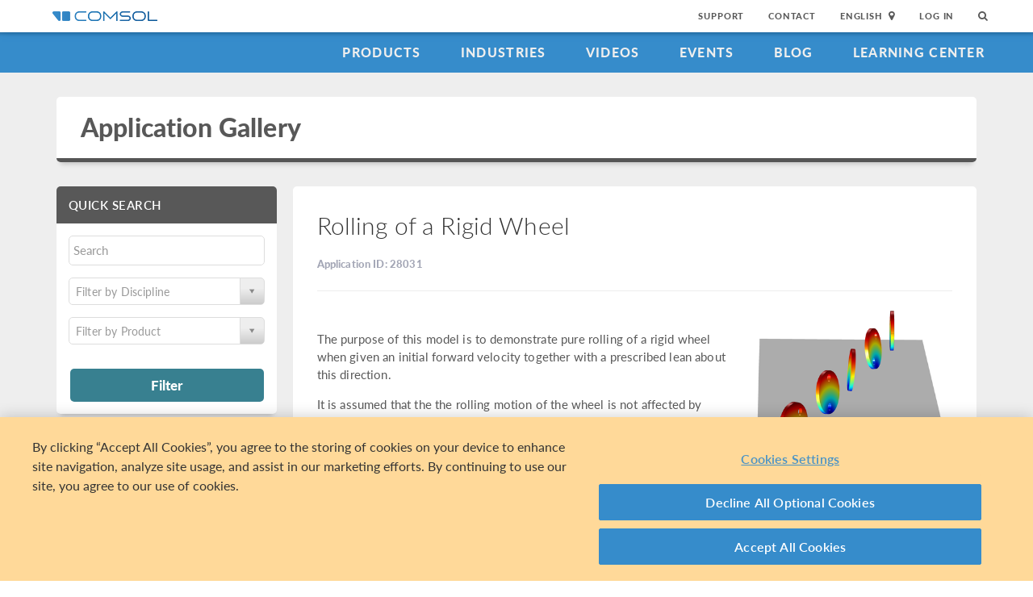

--- FILE ---
content_type: text/html; charset=UTF-8
request_url: https://www.comsol.com/model/rolling-of-a-rigid-wheel-28031
body_size: 9786
content:
<!DOCTYPE html>
<html lang="en">
    <head>

    <meta http-equiv="X-UA-Compatible" content="IE=edge" />
    <meta charset="utf-8">

    <meta name="google-site-verification" content="z5hDfT_E7CX17oo2FoMdd5iDrIa5uO2zGiCVzApxl3w" />
    <meta name='yandex-verification' content='6172511f3cfa98fc' />
<script type="text/javascript" src="/js/cm-onetrust.js"></script>
<!-- OneTrust Cookies Consent Notice start -->
<script nonce="9cg3bqEYEhDcA0B4KIjrzA==" type="text/javascript" src="https://cdn.cookielaw.org/consent/b607d1f6-07e9-4c9e-ac76-aaa4f63e55c3/OtAutoBlock.js" ></script>
<script nonce="9cg3bqEYEhDcA0B4KIjrzA==" src="https://cdn.cookielaw.org/scripttemplates/otSDKStub.js" data-document-language="true" type="text/javascript" charset="UTF-8" data-domain-script="b607d1f6-07e9-4c9e-ac76-aaa4f63e55c3" ></script>

    <script type="text/javascript" nonce="9cg3bqEYEhDcA0B4KIjrzA==">
    function OptanonWrapper() { }
        </script>
<!-- OneTrust Cookies Consent Notice end -->
<script type="text/plain" class='optanon-category-C0001' src="/js/onetrust/cat1.js"></script>
<script type="text/plain" class='optanon-category-C0002' src="/js/onetrust/cat2.js"></script>
<script type="text/plain" class='optanon-category-C0003' src="/js/onetrust/cat3.js"></script>
<script type="text/plain" class='optanon-category-C0004' src="/js/onetrust/cat4.js"></script>
    <title>Rolling of a Rigid Wheel</title>
    <meta name="viewport" content="width&#x3D;device-width,&#x20;initial-scale&#x3D;1.0">
<link rel="alternate" href="https://cn.comsol.com/model/rolling-of-a-rigid-wheel-28031" hreflang="zh" />
<link rel="alternate" href="https://www.comsol.com/model/rolling-of-a-rigid-wheel-28031" hreflang="en" />
<link rel="alternate" href="https://www.comsol.de/model/rolling-of-a-rigid-wheel-28031" hreflang="de" />
<link rel="alternate" href="https://www.comsol.fr/model/rolling-of-a-rigid-wheel-28031" hreflang="fr-FR" />
<link rel="alternate" href="https://www.comsol.it/model/rolling-of-a-rigid-wheel-28031" hreflang="it" />
<link rel="alternate" href="https://www.comsol.jp/model/rolling-of-a-rigid-wheel-28031" hreflang="ja" />

<script nonce="9cg3bqEYEhDcA0B4KIjrzA==">
  var consoleOverride = window.console;
  window.console.log = function() { return };

    window.innerOnError = function(msg, url, lineNo, columnNo, error) {
        var message = {
            message:  msg,
            scriptUrl:  url,
            line:  lineNo,
            column: columnNo,
            error: error,
            documentUrl: window.location.href,
        };
        var msgString = JSON.stringify(message);

        httpRequest = new XMLHttpRequest();

        if (!httpRequest) {
            return false;
        }
        httpRequest.open('POST', '/js/onerror');
        httpRequest.setRequestHeader('Content-Type', 'application/x-www-form-urlencoded');
        httpRequest.send('msg=' + encodeURIComponent(msgString));
    };

    window.onerror = function(msg, url, lineNo, columnNo, error) {
        try {
            var string = msg.toLowerCase();
            var substring = "script error";
            //dont log script errors
            console.log(string.indexOf(substring));
            if (string.indexOf(substring) == -1){
                window.innerOnError(msg, url, lineNo, columnNo, error);
            }
        } catch(error) {
            //do nothing for now
        }
        return false;
    };
</script>

<script nonce='9cg3bqEYEhDcA0B4KIjrzA=='>window.cmCssVersion = 'bootstrap3';</script>
<link href="https&#x3A;&#x2F;&#x2F;www.comsol.com&#x2F;model&#x2F;rolling-of-a-rigid-wheel-28031" rel="canonical">
<link href="&#x2F;images&#x2F;favicon.ico" rel="shortcut&#x20;icon" type="image&#x2F;vnd.microsoft.icon">
<link href="&#x2F;css&#x2F;bootstrap3-external-11756330798.css" media="all" rel="stylesheet" type="text&#x2F;css">
<link href="&#x2F;css&#x2F;select2&#x2F;select2.css,&#x2F;css&#x2F;jquery-ui&#x2F;css&#x2F;ui-lightness&#x2F;jquery-ui-1.10.3.custom.css,&#x2F;css&#x2F;navigation.css,&#x2F;css&#x2F;navigation-bs3-11756330798.css" media="screen" rel="stylesheet" type="text&#x2F;css">
<link href="&#x2F;css&#x2F;print-11756330798.css" media="print" rel="stylesheet" type="text&#x2F;css"><script type="text&#x2F;javascript" src="&#x2F;js&#x2F;jquery.min.js,&#x2F;js&#x2F;modeldb&#x2F;models.js,&#x2F;js&#x2F;select2&#x2F;select2.js,&#x2F;js&#x2F;cm-sticky-sidebar.js,&#x2F;js&#x2F;modeldb&#x2F;modeldb.js,&#x2F;js&#x2F;modeldb&#x2F;model-nav.js,&#x2F;js&#x2F;bootstrap3&#x2F;bootstrap.min.js,&#x2F;js&#x2F;bootstrap-modal.js,&#x2F;js&#x2F;jquery-cookie&#x2F;cookie.js,&#x2F;js&#x2F;jquery-ui&#x2F;js&#x2F;jquery-ui.js,&#x2F;js&#x2F;topnav.js,&#x2F;js&#x2F;general.js,&#x2F;js&#x2F;jquery.lazyload.js,&#x2F;js&#x2F;newsfeed.js,&#x2F;js&#x2F;modernizr&#x2F;webp-35236068251.js"></script>
<!--[if lt IE 9]><script type="text&#x2F;javascript" src="&#x2F;js&#x2F;html5-35236068251.js"></script><![endif]-->

<script type="text/javascript" src="//use.typekit.net/zhi5ori.js"></script><script type="text/javascript" nonce="9cg3bqEYEhDcA0B4KIjrzA==">try{Typekit.load();}catch(e){}</script>

<script nonce="9cg3bqEYEhDcA0B4KIjrzA==">var jsTrans = {"read-more":"Read More","read-less":"Read Less","next-btn":"Next","prev-btn":"Prev","close-btn":"Close"};</script>

<script script type='text/plain' class='cm-category-C0002' nonce="9cg3bqEYEhDcA0B4KIjrzA==">
var isComsolVisitor = document.cookie.match('isComsolVisitor=true');
var _gaq = {push: function() {}};
if (!isComsolVisitor) {
    var _gaq = {
       push: function (p) { try {console.log('faux gaq: ', p);} catch (e) {} }
    }
    var ga = function () {}; //stop contact page from sending info to GA
} else {
    (function(i,s,o,g,r,a,m){i['GoogleAnalyticsObject']=r;i[r]=i[r]||function(){
    (i[r].q=i[r].q||[]).push(arguments)},i[r].l=1*new Date();a=s.createElement(o),
    m=s.getElementsByTagName(o)[0];a.async=1;a.src=g;
    let n=s.querySelector('[nonce]');n&&a.setAttribute('nonce',n.nonce||n.getAttribute('nonce'));
    m.parentNode.insertBefore(a,m)
    })(window,document,'script','//www.google-analytics.com/analytics.js','ga');

    ga('create', 'UA-828192-1', 'auto');
    ga('require', 'displayfeatures');
    ga('send', 'pageview');
}
</script>
<!-- Global site tag (gtag.js) - Google Analytics -->
<script type="text/plain" class="optanon-category-C0002" nonce="9cg3bqEYEhDcA0B4KIjrzA==" 
    async src="https://www.googletagmanager.com/gtag/js?id=G-NKQQRF79PK"></script>
<script type="text/plain" class="cm-category-C0002" nonce="9cg3bqEYEhDcA0B4KIjrzA==">
window.dataLayer = window.dataLayer || [];
function gtag(){dataLayer.push(arguments);}
gtag('js', new Date());

gtag('config', 'G-NKQQRF79PK');

const event = new Event("ga4_loaded");
window.dispatchEvent(event);
</script><script type="text/plain" nonce="9cg3bqEYEhDcA0B4KIjrzA==" class="optanon-category-C0004">
!function(w, d) {
    if (!w.rdt) {
        var p = w.rdt = function() {
            p.sendEvent ? p.sendEvent.apply(p, arguments) : p.callQueue.push(arguments);
        };
        p.callQueue = [];
        var t = d.createElement("script");
        t.src = "https://www.redditstatic.com/ads/pixel.js";
        t.async = true;
        var s = d.getElementsByTagName("script")[0];
        s.parentNode.insertBefore(t, s);
    }
}(window, document);

rdt('init', 'a2_g8leh335h9kp');
rdt('track', 'PageVisit');
</script>
<!-- End Reddit Pixel --><script type="text/plain" nonce="9cg3bqEYEhDcA0B4KIjrzA==" class="optanon-category-C0004">
  var _paq = window._paq = window._paq || [];
  _paq.push(['trackPageView']);
  _paq.push(['enableLinkTracking']);
  (function() {
    var u="https://analytics.comsol.com/";
    _paq.push(['setTrackerUrl', u+'matomo.php']);
    _paq.push(['setSiteId', '1']);
    var d=document, g=d.createElement('script'), s=d.getElementsByTagName('script')[0];
    g.async=true; g.src=u+'matomo.js'; s.parentNode.insertBefore(g,s);
  })();
  window.matomoEvent = function (params) {
    //params = ['trackEvent', 'event category', 'event action', 'event name', 'event value']
    _paq.push(params);
  }
</script>

<meta property="twitter:card" content="summary_large_image" />
<meta property="twitter:site" content="@COMSOL_Inc" />
<meta property="og:title" content="Rolling of a Rigid Wheel" />
<meta property="og:card" content="summary" />
<meta property="og:type" content="summary_large_image" />
<meta property="og:url" content="https://www.comsol.com/model/rolling-of-a-rigid-wheel-28031" />
<meta property="og:description" content="Use this model or demo application file (and its accompanying instructions) as a starting point for your own simulation work." />
<meta property="og:site_name" content="COMSOL" />
<meta property="og:image" content="https://www.comsol.com&#x2F;model&#x2F;image&#x2F;28031&#x2F;big.png" />

<script type="application/ld+json" nonce="9cg3bqEYEhDcA0B4KIjrzA==">
{
  "@context": "http://schema.org",
  "@type": "WebSite",
  "url": "http://www.comsol.com",
  "potentialAction": {
    "@type": "SearchAction",
    "target": "http://www.comsol.com/search/?s={search_term_string}",
    "query-input": "required name=search_term_string"
  }
}
</script>
</head>
    <body class="site-com ">

        <!--googleoff: index-->
                        
    <div class="nav-toolbar">
        <a class="topnav-brand active" href="/"><img class="img-responsive center-block conf-comsol-logo logo-mTop" src="https://cdn.comsol.com/company/logo/comsol-logo-130x20.png" alt="COMSOL"></a>
        <!-- toggele search bar -->
        <div class="pull-right float-end nav-toolbar-links" style="display: none"  data-cm-search-bar="search">
            <div class="topnav-searchbar">
                <form class="" role="search" action="/search/">
                    <input type="text" class="hidden-search-input" data-cm-hidden-search data-hj-whitelist gaq-name="topNavDesktop" value="" name="s" placeholder="Search"><button class="search-submit" type="submit"><i class="fa fa-search"></i></button><span class="search-close" data-cm-search-toggle><i class="fa fa-times fa" aria-hidden="true"></i></span>
                </form>
            </div>
        </div>
        <!-- toolbar -->

                <ul class="pull-right float-end nav-toolbar-links" data-cm-search-bar="nav">
            <li class="tn-link" ><a href="/support">Support</a></li>
            <li class="tn-link" ><a href="/contact">Contact</a></li>
            <li class="tn-link location-select">
                <div>
                    <div class="location-btn" data-cm-lang-toggle>
                                                English<span>&nbsp;&nbsp;<i class="fa fa-map-marker fa-solid fa-location-dot"></i></span>
                    </div>
                    <ul style="display: none;" data-cm-lang-list>

                                                                                                        <li>
                                <a tabindex="-1" href="http://www.comsol.de/model/rolling-of-a-rigid-wheel-28031?setlang=1" >Deutsch</a>
                            </li>
                                                                                <li>
                                <a tabindex="-1" href="http://www.comsol.com/model/rolling-of-a-rigid-wheel-28031?setlang=1" >English</a>
                            </li>
                                                                                <li>
                                <a tabindex="-1" href="http://www.comsol.fr/model/rolling-of-a-rigid-wheel-28031?setlang=1" >Français</a>
                            </li>
                                                                                <li>
                                <a tabindex="-1" href="http://www.comsol.it/model/rolling-of-a-rigid-wheel-28031?setlang=1" >Italiano</a>
                            </li>
                                                                                <li>
                                <a tabindex="-1" href="http://www.comsol.jp/model/rolling-of-a-rigid-wheel-28031?setlang=1" >日本語</a>
                            </li>
                                                                                <li>
                                <a tabindex="-1" href="http://cn.comsol.com/model/rolling-of-a-rigid-wheel-28031?setlang=1" >中文</a>
                            </li>
                                                                   </ul>
                </div>
            </li><li class="tn-link tn-login-username" data-cm-logged-in style="display:none">
                    <em><a href="/access/" data-cm-access-full-name data-hj-suppress data-matomo-mask></a></em><span class="footerDivider">|</span>
            </li><li class="tn-link tn-logout-btn" data-cm-logged-in style="display:none">
                    <a href="/access/logout/">Log Out</a>
            </li><li class="tn-link" data-cm-logged-out>
                    <a href="/access/login">Log In</a>
                    </li><li class="tn-link topnav-search" data-cm-search-toggle><i class="fa fa-search" for="focus-input" aria-hidden="true"  ></i></li>
        </ul>

    </div><!-- nav-toolbar-->

    <!-- navbar -->
    <div class="nav-primary-links">
        <ul class="pull-right float-end bottom-nav-links">
            <li class="bn-link"><a href="/products" class="nav-link" >Products</a></li>
            <li class="bn-link"><a href="/industries" class="nav-link">Industries</a></li>
            <li class="bn-link"><a href="/videos" class="nav-link">Videos</a></li>
            <li class="bn-link"><a href="/events" class="nav-link">Events</a></li>
            <li class="bn-link"><a href="/blogs" class="nav-link">Blog</a></li>
            <li class="bn-link"><a href="/support/learning-center" class="nav-link">Learning Center</a></li>
        </ul>
    </div><!-- nav-prim -->

    <!-- mobile -->
    <div class="top-tool mobile-nav-toolbar">

        <!-- toggle search -->
        <div class="topnav-searchbar pull-right float-end" style="display: none"  data-cm-search-bar="search">
            <form class="" role="search" action="/search/">
                <input type="search" gaq-name="topNavDesktop" value="" name="s" placeholder="Search"><button class="search-submit" type="submit" ><i class="fa fa-search"></i></button><span class="search-close" data-cm-search-toggle><i class="fa fa-times" aria-hidden="true"></i></span>
            </form>
        </div>

        <div class="mobile-top" data-cm-search-bar="nav">
            <a class="topnav-brand active" href="/"><img class="img-responsive center-block conf-comsol-logo" src="https://cdn.comsol.com/company/logo/comsol-logo-130x20.png" alt="COMSOL"></a>
            <!-- menu and drop down -->

            <div class="menu-btn pull-right float-end" data-cm-menu-toggle>
                Menu
            </div>
            <div class="mobile-nav-primary-links" style="display: none;" data-cm-menu-list>
                <ul class="mobile-bottom-nav-links">
                    <li><a href="/products" class="nav-link">Products</a></li>
                    <li><a href="/industries" class="nav-link">Industries</a></li>
                    <li><a href="/videos" class="nav-link">Videos</a></li>
                    <li><a href="/events" class="nav-link">Events</a></li>
                    <li><a href="/blogs" class="nav-link">Blog</a></li>
                    <li><a href="/support/learning-center" class="nav-link">Learning Center</a></li>
                    <li><a href="/support" class="nav-link">Support</a></li>
                </ul>
            </div>
            <!--  -->
            <!-- search -->

            <div class="tn-link topnav-search pull-right float-end" data-cm-search-toggle><i class="fa fa-search" aria-hidden="true"></i></div>

        </div>
    </div><!-- mobile -->

    <div class="bottom-tool mobile-nav-toolbar">
        <ul class="pull-right float-end nav-toolbar-links">
                         <li class="tn-link tn-login-username" data-cm-logged-in style="display:none">
                    <em><a href="/access/" data-cm-access-full-name data-hj-suppress data-matomo-mask></a></em><span class="footerDivider">|</span>
        </li><li class="tn-link tn-logout-btn" data-cm-logged-in style="display:none">
                    <a href="/access/logout/">Log Out</a>
        </li>
        <li class="tn-link" data-cm-logged-out>
                    <a href="/access/login">Log In</a>
            </li>
            <li class="bn-link" ><a href="/contact" class="nav-link">Contact</a></li>
            <li class="bn-link">
                <div class="location-select">
                    <div class="location-btn mobile-btn-location" data-cm-lang-toggle>
                        <span><i class="fa fa-map-marker fa-solid fa-location-dot"></i></span>
                    </div>
                    <ul style="display: none;" data-cm-lang-list><!-- continents -->
                        <!--  -->
                                                                                                        <li>
                                <a tabindex="-1" href="http://www.comsol.de/model/rolling-of-a-rigid-wheel-28031?setlang=1" >Deutsch</a>
                            </li>
                                                                                <li>
                                <a tabindex="-1" href="http://www.comsol.com/model/rolling-of-a-rigid-wheel-28031?setlang=1" >English</a>
                            </li>
                                                                                <li>
                                <a tabindex="-1" href="http://www.comsol.fr/model/rolling-of-a-rigid-wheel-28031?setlang=1" >Français</a>
                            </li>
                                                                                <li>
                                <a tabindex="-1" href="http://www.comsol.it/model/rolling-of-a-rigid-wheel-28031?setlang=1" >Italiano</a>
                            </li>
                                                                                <li>
                                <a tabindex="-1" href="http://www.comsol.jp/model/rolling-of-a-rigid-wheel-28031?setlang=1" >日本語</a>
                            </li>
                                                                                <li>
                                <a tabindex="-1" href="http://cn.comsol.com/model/rolling-of-a-rigid-wheel-28031?setlang=1" >中文</a>
                            </li>
                                                                   </ul>
                </div>
            </li>
        </ul>
    </div>
<!--</nav> -->
                <!--googleon: index-->
        <div class="content">
            <div class="contentWindow">
                                
<div class="modelDbBg grayBg">

    <div class="container">
        <div class="row">
            <div class="col-md-12">
                <!-- Page Heading -->
                <header class="card page_heading">
                    <div class="page_heading__title_wrappr clearfix">
                                                    <h1 class="page_heading__title"><a href="/models" class=" nav-link "  >Application Gallery</a></h1>
                                            </div>
                </header>
                <!-- /Page Heading -->
            </div>
        </div>
    </div>

    <div class="container">
        <div class="row">

                        
<div class="col-xs-12 col-sm-12 col-md-3 stickyNav-wrapper">
    <div class="modelDb-sticky-nav stickyNav">
        <div style="box-sizing: border-box; position: relative; width: 100%; display: flex; flex-direction: column;">
        <div class="followScrollBox" style="z-index:20; position: absolute; top: 0px;width:100%" data-cm-sticky-nav>
    <div class="modelDb-nav-wrap card modelDb_sidenav">
        
<form method="GET" name="modelsearchform" id="productFilter"><input type="hidden" name="modelsearchform" value=""><div class="form-errors"></div>                        <div class="filterBox" id="filterBox">
                <div class="assetPageFilter">
                    <div>
                        <h4 class="modeldb_sidenav__main_heading">Quick Search</h4>
                    </div>
                    <div class="modeldb_sidenav__user_io">
                    <div class="input">
                        <input type="text" name="filter" placeholder="Search" class="modelSearch&#x20;moveup&#x20;gaqSearch" id="appendedInputButton" value="">                    </div>

                    <div class="spacer"></div>

                    <div>
                        <select name="modelSelect" class="selectTwo&#x20;modelSelectTwo" id="disciplineSelect" data-placeholder="Filter&#x20;by&#x20;Discipline" data-cm-disciplines="true"><option value=""></option>
<option value="all">All Disciplines</option>
<option value="comsol-multiphysics">COMSOL Multiphysics</option>
<option value="electrical">Electrical</option>
<option value="mechanical">Structural & Acoustics</option>
<option value="fluid">Fluid & Heat</option>
<option value="chemical">Chemical</option>
<option value="multipurpose">Multipurpose</option>
<option value="interfacing">Interfacing</option></select>                    </div>

                    <div class="spacer"></div>

                    <div>
                        <select name="productSelect" class="selectTwo&#x20;modelSelectTwo" data-placeholder="Filter&#x20;by&#x20;Product" data-cm-products="true"><option value=""></option>
<option value="all">All Products</option>
<option value="comsol-multiphysics">COMSOL&nbsp;Multiphysics<sup>&reg;</sup></option>
<optgroup label="Chemical"><option value="battery-design-module">Battery Design Module</option>
<option value="chemical-reaction-engineering-module">Chemical Reaction Engineering Module</option>
<option value="corrosion-module">Corrosion Module</option>
<option value="electrochemistry-module">Electrochemistry Module</option>
<option value="electrodeposition-module">Electrodeposition Module</option>
<option value="fuel-cell-and-electrolyzer-module">Fuel Cell &amp; Electrolyzer Module</option></optgroup>
<optgroup label="Electrical"><option value="acdc-module">AC/DC Module</option>
<option value="electric-discharge-module">Electric Discharge Module</option>
<option value="mems-module">MEMS Module</option>
<option value="plasma-module">Plasma Module</option>
<option value="ray-optics-module">Ray Optics Module</option>
<option value="rf-module">RF Module</option>
<option value="semiconductor-module">Semiconductor Module</option>
<option value="wave-optics-module">Wave Optics Module</option></optgroup>
<optgroup label="Fluid&#x20;&amp;&#x20;Heat"><option value="cfd-module">CFD Module</option>
<option value="granular-flow-module">Granular Flow Module</option>
<option value="heat-transfer-module">Heat Transfer Module</option>
<option value="metal-processing-module">Metal Processing Module</option>
<option value="microfluidics-module">Microfluidics Module</option>
<option value="mixer-module">Mixer Module</option>
<option value="molecular-flow-module">Molecular Flow Module</option>
<option value="pipe-flow-module">Pipe Flow Module</option>
<option value="polymer-flow-module">Polymer Flow Module</option>
<option value="porous-media-flow-module">Porous Media Flow Module</option>
<option value="subsurface-flow">Subsurface Flow</option></optgroup>
<optgroup label="Interfacing"><option value="cad-import-module">CAD Import Module</option>
<option value="design-module">Design Module</option>
<option value="ecad-import-module">ECAD Import Module</option>
<option value="livelink-for-autocad">LiveLink&trade; <span class="llCompany"><em class="ipFor">for</em>&nbsp;AutoCAD<sup>&reg;</sup></span></option>
<option value="livelink-for-creo-parametric">LiveLink&trade; <span class="llCompany"><em class="ipFor">for</em>&nbsp;PTC Creo Parametric&trade;</span></option>
<option value="livelink-for-excel">LiveLink&trade; <span class="llCompany"><em class="ipFor">for</em>&nbsp;Excel<sup>&reg;</sup></span></option>
<option value="livelink-for-inventor">LiveLink&trade; <span class="llCompany"><em class="ipFor">for</em>&nbsp;Inventor<sup>&reg;</sup></span></option>
<option value="livelink-for-matlab">LiveLink&trade; <span class="llCompany"><em class="ipFor">for</em>&nbsp;MATLAB<sup>&reg;</sup></span></option>
<option value="livelink-for-revit">LiveLink&trade; <span class="llCompany"><em class="ipFor">for</em>&nbsp;Revit<sup>&reg;</sup></span></option>
<option value="livelink-for-simulink">LiveLink&trade; <span class="llCompany"><em class="ipFor">for</em>&nbsp;Simulink<sup>&reg;</sup></span></option>
<option value="livelink-for-solid-edge">LiveLink&trade; <span class="llCompany"><em class="ipFor">for</em>&nbsp;Solid Edge<sup>&reg;</sup></span></option>
<option value="livelink-for-solidworks">LiveLink&trade; <span class="llCompany"><em class="ipFor">for</em>&nbsp;SOLIDWORKS<sup>&reg;</sup></span></option></optgroup>
<optgroup label="Structural&#x20;&amp;&#x20;Acoustics"><option value="acoustics-module">Acoustics Module</option>
<option value="composite-materials-module">Composite Materials Module</option>
<option value="fatigue-module">Fatigue Module</option>
<option value="geomechanics-module">Geomechanics Module</option>
<option value="multibody-dynamics-module">Multibody Dynamics Module</option>
<option value="nonlinear-structural-materials-module">Nonlinear Structural Materials Module</option>
<option value="rotordynamics-module">Rotordynamics Module</option>
<option value="structural-mechanics-module">Structural Mechanics Module</option></optgroup>
<optgroup label="Multipurpose"><option value="liquid-and-gas-properties-module">Liquid &amp; Gas Properties Module</option>
<option value="optimization-module">Optimization Module</option>
<option value="particle-tracing-module">Particle Tracing Module</option>
<option value="uncertainty-quantification-module">Uncertainty Quantification Module</option></optgroup></select>                    </div>

                    <!--<div class="spacer"></div>

                    <div>
                        <select name="categorySelect" required="required" class="selectTwo&#x20;modelSelectTwo" data-placeholder="All&#x20;Categories" disabled="disabled"><option value=""></option></select>                    </div>-->
                </div>
            </div>
            <!--<div class="spacer"></div>

            <a href="/models-browse"><small>Browse All Products &amp; Categories</small></a>-->
        </div>
        <div class="modeldb_sidenav__user_io">
            <button type="submit" class="btn btn-small page_heading__btn"
            id="conferenceFilterBtn">Filter</button>
        </div>
</form>    </div>
</div>
        </div>
    </div>
</div>

            <div class="col-md-9" data-cm-body-container>
                <div class="modelDb-body-wrap card">
                    <div class="row">
                        <div class="col-md-12">
                            <h2 class="moveup model_db_card_heading">Rolling of a Rigid Wheel</h2>
                            <p class="model_db_card_sbheading"><strong>Application ID: 28031</strong></p>
                            <hr />
                        </div>
                    </div><!-- /row -->

                    <div class="row model_db__model_content">
                        <div class="col-md-8">
                            <div class="spacer"></div>
                            <div class="abstract abstractSingleModel">
                                <p>The purpose of this model is to demonstrate pure rolling of a rigid wheel when given an initial forward velocity together with a prescribed lean about this direction.</p>

<p>It is assumed that the the rolling motion of the wheel is not affected by contact such that all three components of the velocity at the point of contact with the ground are zero. In order to achieve this, the velocity constraints are converted into displacement constraints, while the yaw, lean and spin motions of the wheel are defined as three hinges and where their three corresponding massless links are created.</p>

<p>This is easily implemented and performed using the Multibody Dynamics.</p>
                            </div>
                        </div>
                        <div class="col-md-4 text-center">
                            <img src="&#x2F;model&#x2F;image&#x2F;28031&#x2F;big.png"/>
                        </div>
                    </div><!-- /row -->

                    <div class="doublespacer"></div>


                    <div class="row">
                        <div class="col-md-12">

                            <ul class="nav nav-tabs">
                                <li class="active">
                                    <a href="#downloads" data-toggle="tab"><strong>Download Files</strong></a>
                                </li>
                                <li>
                                    <a href="#products" data-toggle="tab">Suggested Products</a>
                                </li>
                            </ul>

                            <div class="tab-content">
                                <div class="tab-pane active" id="downloads">
                                </div>
                                <div class="tab-pane" id="products">

                                    <p>This model example illustrates applications of this type that would nominally be built using the following products:</p>
                                       <div class="module__products-wrapper">

                                                                                                                                           <span>
                                                    <a class="default_btn products__btn--recommended" href="/multibody-dynamics-module">
                                                        Multibody Dynamics Module                                                        <i class="fa fa-long-arrow-right"></i>
                                                    </a>
                                                </span>
                                           
                                       </div>
                                    <div id="requiredProducts">

                                        <div class="requiredProductsLink"><p>however, additional products may be required to completely define and model it. Furthermore, this example may also be defined and modeled using components from the following product combinations:</p></div>

                                        <div class="requiredProductsList">
                                            <ul class="">
                                                <li><a href="/comsol-multiphysics">COMSOL&nbsp;Multiphysics<sup>&reg;</sup></a> <em>and</em></li>
                                                                                                    <li>
                                                                                                                                                                                                                                        <a href="/multibody-dynamics-module">Multibody Dynamics Module</a>                                                                                                                                                                    </li>
                                                                                            </ul>
                                            <div class="legal">
                                            <p>The combination of COMSOL<sup>&reg;</sup> products required to model your application depends on several factors and may include boundary conditions, material properties, physics interfaces, and part libraries. Particular functionality may be common to several products. To determine the right combination of products for your modeling needs, review the <a href='/products/specifications'>Specification Chart</a> and make use of a free evaluation license. The <a href="/contact">COMSOL Sales and Support teams</a> are available for answering any questions you may have regarding this.</p>
                                            </div>
                                        </div>
                                    </div>

                                    <hr />
                                </div>
                            </div><!-- /tab-content -->
                        </div><!-- /span8 -->
                    </div><!-- /downloads row -->
                </div>
            </div><!-- /container -->
        </div>
        <div class="row"><div class="col-md-9"></div><div id="sticky-width-checker" class="col-md-3"></div></div>
        <div class="doublespacer"></div>
    </div>
</div>

<script type="text/javascript" nonce="9cg3bqEYEhDcA0B4KIjrzA==">
    var modelId = '28031';
    $(function() {
        $("a[href='#downloads']").click();
    });
</script>


                <!--googleoff: index-->
                                <!--googleon: index-->

            </div>
        </div>

        <!--googleoff: index-->
        
<div class="footer-sitemap" role="footer">
    <div class="ftr-main">
        <div class="ftr-sections">
            <ul>
                <li class=" ftr-link-header">Product Information</li>

                <li class="ftr-link"><a href="/products" class=" nav-link "  >Products</a></li>
                <!-- <li class="ftr-link"><a href="/features-benefits/" class=" nav-link "  >Features and Benefits</a></li> -->
                <li class="ftr-link"><a href="/products/specifications/" class=" nav-link "  >Specification Chart</a></li>
                <li class="ftr-link"><a href="/products/licensing/" class=" nav-link "  >License Options</a></li>
                <li class="ftr-link"><a href="/system-requirements/" class=" nav-link "  >System Requirements</a></li>
                <li class="ftr-link"><a href="/release-history" class=" nav-link "  >Release History</a></li>
            </ul>
        </div
        ><div class="ftr-sections">
            <ul>
                <li class="ftr-link-header">Use Cases</li>

                <li class="ftr-link"><a href="/models/" class=" nav-link "  >Model and Application Files</a></li>
                <li class="ftr-link"><a href="/videos?type%5B%5D=videotype-product&type%5B%5D=videotype-modeldemo&s=" class=" nav-link "  >Product Demo Videos</a></li>
                <li class="ftr-link"><a href="/stories" class=" nav-link "  >User Stories</a></li>
                <li class="ftr-link"><a href="/papers-presentations" class=" nav-link "  >Papers and Research</a></li>
                <li class="ftr-link"><a href="/books" class=" nav-link "  >Books</a></li>
                <li class="ftr-link"><a href="/benefits/simulation-apps" class=" nav-link "  >Introducing Simulation Apps</a></li>
            </ul>
        </div
        ><div class="ftr-sections">
            <ul>
                <li class="ftr-link-header">Learn</li>
                
                <li class="ftr-link"><a href="/support/learning-center" class=" nav-link "  >Learning Center</a></li>
                <li class="ftr-link"><a href="/events/training-courses" class=" nav-link "  >Instructor-Led Training</a></li>
                <li class="ftr-link"><a href="/forum/" class=" nav-link "  >Discussion Forum</a></li>
                <li class="ftr-link"><a href="/community/exchange/" class=" nav-link "  >Application Exchange</a></li>
                <li class="ftr-link"><a href="/blogs" class=" nav-link "  >COMSOL Blog</a></li>
                <li class="ftr-link"><a href="/multiphysics" class=" nav-link "  >Multiphysics Cyclopedia</a></li>
            </ul>
        </div
        ><div class="ftr-sections">
            <ul>
                <li class="ftr-link-header">Events</li>

                
                <li class="ftr-link"><a href="/events/webinars" class=" nav-link "  >Webinars</a></li>
                <li class="ftr-link"><a href="/events/comsol-days/" class=" nav-link "  >COMSOL Days</a></li>
                <li class="ftr-link"><a href="/events" class=" nav-link "  >Events Calendar</a></li>
                <li class="ftr-link"><a href="/conference/" class=" nav-link "  >COMSOL Conference</a></li>
            </ul>
        </div
        ><div class="ftr-sections">
            <ul>
                <li class="ftr-link-header">Support and Services</li>

                <li class="ftr-link"><a href="/support" class=" nav-link "  >Support Center</a></li>
                <li class="ftr-link"><a href="/support/cases/" class=" nav-link "  >My Support Cases</a></li>
                <li class="ftr-link"><a href="/support/knowledgebase/browse/900/" class=" nav-link "  >Knowledge Base</a></li>
                <li class="ftr-link"><a href="/partners-consultants" class=" nav-link "  >Partners and Consultants</a></li>
                <li class="ftr-link"><a href="/documentation/" class=" nav-link "  >Documentation</a></li>
                <li class="ftr-link"><a href="/product-download/" class=" nav-link "  >Product Download</a></li>
            </ul>
        </div
        ><div class="ftr-sections">
            <ul>
                <li class="ftr-link-header">Company</li>

                <li class="ftr-link"><a href="/company/" class=" nav-link "  >About</a></li>
                <li class="ftr-link"><a href="/company/careers/" class=" nav-link "  >Careers</a></li>
                <li class="ftr-link"><a href="/press-releases" class=" nav-link "  >Press</a></li>
                <li class="ftr-link"><a href="/contact" class=" nav-link "  >Contact Us</a></li>
            </ul>
        </div>
    </div>
    <!-- <div class="ftr-social">
        <div class="footerSocialIcon"><a href="http://www.linkedin.com/company/comsol-inc-" target="_blank"><img src="//cdn.comsol.com/social/In-White-14px.png"></a></div>
        <div class="footerSocialIcon"><a href="https://plus.google.com/115989417062257642064?prsrc=3" rel="publisher" target="_top" style="text-decoration:none;">
        <img src="//ssl.gstatic.com/images/icons/gplus-16.png" alt="Google+" style="border:0;width:16px;height:16px;"/></a></div>
        <div class="footerSocialIcon"><a href="https://twitter.com/COMSOL_Inc" target="_blank"><img src="//cdn.comsol.com/social/Twitter_Social_Icon_Rounded_Square_White.png" width="32px"></a></div>
        <div class="footerSocialIcon"><a href="https://www.facebook.com/multiphysics" target="_blank"><img src="//cdn.comsol.com/social/FB-f-Logo__white_29.png"></a></div>
        <div class="footerSocialIcon"><a href="//www.comsol.com/blogs/" target="_blank"><i class="fa fa-rss-square fa-lg" aria-hidden="true"></i></div>
    </div> -->
    <hr class="footerhr">

    <div class="ftr-legal">
        <ul>
            <li class="footerAcess">
                <div data-cm-logged-in style="display:none">
                    <em><a href="/access/" data-cm-access-full-name data-hj-suppress data-matomo-mask></a></em> <span class="footerDivider">&nbsp;|&nbsp;</span> <a href="/access/logout/">Log Out</a>
                </div>

                <div data-cm-logged-out>
                    <a href="/access/">Log In</a>
                </div>
            </li>
            <li class="footerDivider">&nbsp;|&nbsp;</li>
            <li><a href="/company/privacy/" class=" nav-link "  >Privacy Policy</a></li>
            <li class="footerDivider">&nbsp;|&nbsp;</li>
            <li><a href="/trademarks/" class=" nav-link "  >Trademarks</a></li>
            <li class="footerDivider">&nbsp;|&nbsp;</li>
            <li>
<!-- OneTrust Cookies Settings button start -->
<span id="ot-sdk-btn" class="ot-sdk-show-settings" style="background-color:inherit"> Cookie Settings</span>
<!-- OneTrust Cookies Settings button end -->
            </li>
            <li class="footerCopyright">&copy; 2026  by COMSOL. All rights reserved</li>
        </ul>
    </div>
</div>
        <!--googleon: index-->

        <script type="text/plain" class="cm-category-C0004" nonce="9cg3bqEYEhDcA0B4KIjrzA==">
/* <![CDATA[ */
var google_conversion_id = 1068323926;
var google_custom_params = window.google_tag_params;
var google_remarketing_only = true;
/* ]]> */
</script>
<script type="text/plain" class="optanon-category-C0004" nonce="9cg3bqEYEhDcA0B4KIjrzA=="
    src="//www.googleadservices.com/pagead/conversion.js">
</script>
<noscript>
<div style="display:inline;">
<img height="1" width="1" style="border-style:none;" alt="" 
    src="//googleads.g.doubleclick.net/pagead/viewthroughconversion/1068323926/?value=0&amp;guid=ON&amp;script=0"/>
</div>
</noscript>        <script type="text/plain" nonce="9cg3bqEYEhDcA0B4KIjrzA==" class="optanon-category-C0004">
_linkedin_partner_id = "1950202"; 
window._linkedin_data_partner_ids = window._linkedin_data_partner_ids || []; 
window._linkedin_data_partner_ids.push(_linkedin_partner_id); 
</script>
<script type="text/plain" nonce="9cg3bqEYEhDcA0B4KIjrzA==" class="cm-category-C0004"> 
(function(l) {
if (!l){window.lintrk = function(a,b){window.lintrk.q.push([a,b])};
window.lintrk.q=[]}
var s = document.getElementsByTagName("script")[0];
var b = document.createElement("script");
b.type = "text/javascript";b.async = true;
b.nonce = "9cg3bqEYEhDcA0B4KIjrzA==";
b.src = "https://snap.licdn.com/li.lms-analytics/insight.min.js";
s.parentNode.insertBefore(b, s);})(window.lintrk);
</script>
<noscript>
<img height="1" width="1" style="display:none;" alt="" src="https://px.ads.linkedin.com/collect/?pid=1950202&fmt=gif" />
</noscript>    </body>

</html>
<!-- generated: Mon, 26 Jan 2026 17:51:30 +0000 ++ '1769449890' ++ E ++ gentime:  0.0334 -->


--- FILE ---
content_type: text/css;charset=UTF-8
request_url: https://www.comsol.com/css/select2/select2.png
body_size: 658
content:
�PNG

   IHDR   <   (   ����  ,IDATx����Ka��J���.b]*(Ɉv�d��<��P��!Rq�T�СH#�Gy�Rد�����Ht0L�>����9�,m)��y�u�م}�;���)I�J�,���Q(��X��V�&��Oh�F!{n�{���,���%]�אGc��5x>@�3��&���2���%�C��,b�E؀u�9=T6�7��)��E��	��"��lo�y[�e��C�Ú
&�� D���m�#����
��QȼŪjބ�v@Te�M����ܽ�;����G9���b��}�1�̟�ǾT��: �hCf <t�;LT�A������N+���^@���no-�ۏ/��F�e0aG�3XƏ����1�(����J�B��[�lgp�ْ.?��$8	N����Z4����5�����d^��e0aw!��2nA渫`�r�"�ߍo�F���A�غ�kW �<�`�.R��~���~�J<���Sp�)�پ:tB���*}2E|�L�����`W�W�1��{!s���-�sZ�[��ضP�o|�}q��    IEND�B`�